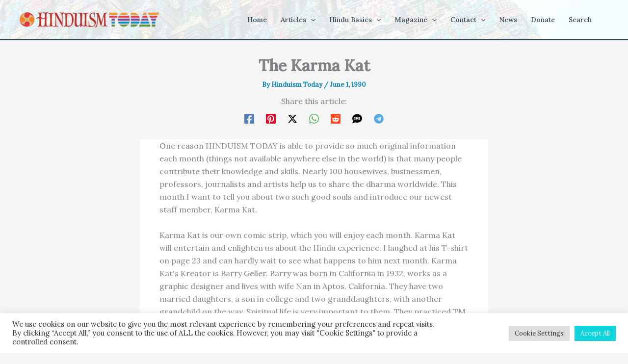

--- FILE ---
content_type: text/html; charset=utf-8
request_url: https://www.google.com/recaptcha/api2/anchor?ar=1&k=6LeswaIpAAAAABYEiA1tXhq49K9Liyqdf36_eu0u&co=aHR0cHM6Ly93d3cuaGluZHVpc210b2RheS5jb206NDQz&hl=en&v=PoyoqOPhxBO7pBk68S4YbpHZ&size=invisible&anchor-ms=20000&execute-ms=30000&cb=r9nr3bajpywt
body_size: 49058
content:
<!DOCTYPE HTML><html dir="ltr" lang="en"><head><meta http-equiv="Content-Type" content="text/html; charset=UTF-8">
<meta http-equiv="X-UA-Compatible" content="IE=edge">
<title>reCAPTCHA</title>
<style type="text/css">
/* cyrillic-ext */
@font-face {
  font-family: 'Roboto';
  font-style: normal;
  font-weight: 400;
  font-stretch: 100%;
  src: url(//fonts.gstatic.com/s/roboto/v48/KFO7CnqEu92Fr1ME7kSn66aGLdTylUAMa3GUBHMdazTgWw.woff2) format('woff2');
  unicode-range: U+0460-052F, U+1C80-1C8A, U+20B4, U+2DE0-2DFF, U+A640-A69F, U+FE2E-FE2F;
}
/* cyrillic */
@font-face {
  font-family: 'Roboto';
  font-style: normal;
  font-weight: 400;
  font-stretch: 100%;
  src: url(//fonts.gstatic.com/s/roboto/v48/KFO7CnqEu92Fr1ME7kSn66aGLdTylUAMa3iUBHMdazTgWw.woff2) format('woff2');
  unicode-range: U+0301, U+0400-045F, U+0490-0491, U+04B0-04B1, U+2116;
}
/* greek-ext */
@font-face {
  font-family: 'Roboto';
  font-style: normal;
  font-weight: 400;
  font-stretch: 100%;
  src: url(//fonts.gstatic.com/s/roboto/v48/KFO7CnqEu92Fr1ME7kSn66aGLdTylUAMa3CUBHMdazTgWw.woff2) format('woff2');
  unicode-range: U+1F00-1FFF;
}
/* greek */
@font-face {
  font-family: 'Roboto';
  font-style: normal;
  font-weight: 400;
  font-stretch: 100%;
  src: url(//fonts.gstatic.com/s/roboto/v48/KFO7CnqEu92Fr1ME7kSn66aGLdTylUAMa3-UBHMdazTgWw.woff2) format('woff2');
  unicode-range: U+0370-0377, U+037A-037F, U+0384-038A, U+038C, U+038E-03A1, U+03A3-03FF;
}
/* math */
@font-face {
  font-family: 'Roboto';
  font-style: normal;
  font-weight: 400;
  font-stretch: 100%;
  src: url(//fonts.gstatic.com/s/roboto/v48/KFO7CnqEu92Fr1ME7kSn66aGLdTylUAMawCUBHMdazTgWw.woff2) format('woff2');
  unicode-range: U+0302-0303, U+0305, U+0307-0308, U+0310, U+0312, U+0315, U+031A, U+0326-0327, U+032C, U+032F-0330, U+0332-0333, U+0338, U+033A, U+0346, U+034D, U+0391-03A1, U+03A3-03A9, U+03B1-03C9, U+03D1, U+03D5-03D6, U+03F0-03F1, U+03F4-03F5, U+2016-2017, U+2034-2038, U+203C, U+2040, U+2043, U+2047, U+2050, U+2057, U+205F, U+2070-2071, U+2074-208E, U+2090-209C, U+20D0-20DC, U+20E1, U+20E5-20EF, U+2100-2112, U+2114-2115, U+2117-2121, U+2123-214F, U+2190, U+2192, U+2194-21AE, U+21B0-21E5, U+21F1-21F2, U+21F4-2211, U+2213-2214, U+2216-22FF, U+2308-230B, U+2310, U+2319, U+231C-2321, U+2336-237A, U+237C, U+2395, U+239B-23B7, U+23D0, U+23DC-23E1, U+2474-2475, U+25AF, U+25B3, U+25B7, U+25BD, U+25C1, U+25CA, U+25CC, U+25FB, U+266D-266F, U+27C0-27FF, U+2900-2AFF, U+2B0E-2B11, U+2B30-2B4C, U+2BFE, U+3030, U+FF5B, U+FF5D, U+1D400-1D7FF, U+1EE00-1EEFF;
}
/* symbols */
@font-face {
  font-family: 'Roboto';
  font-style: normal;
  font-weight: 400;
  font-stretch: 100%;
  src: url(//fonts.gstatic.com/s/roboto/v48/KFO7CnqEu92Fr1ME7kSn66aGLdTylUAMaxKUBHMdazTgWw.woff2) format('woff2');
  unicode-range: U+0001-000C, U+000E-001F, U+007F-009F, U+20DD-20E0, U+20E2-20E4, U+2150-218F, U+2190, U+2192, U+2194-2199, U+21AF, U+21E6-21F0, U+21F3, U+2218-2219, U+2299, U+22C4-22C6, U+2300-243F, U+2440-244A, U+2460-24FF, U+25A0-27BF, U+2800-28FF, U+2921-2922, U+2981, U+29BF, U+29EB, U+2B00-2BFF, U+4DC0-4DFF, U+FFF9-FFFB, U+10140-1018E, U+10190-1019C, U+101A0, U+101D0-101FD, U+102E0-102FB, U+10E60-10E7E, U+1D2C0-1D2D3, U+1D2E0-1D37F, U+1F000-1F0FF, U+1F100-1F1AD, U+1F1E6-1F1FF, U+1F30D-1F30F, U+1F315, U+1F31C, U+1F31E, U+1F320-1F32C, U+1F336, U+1F378, U+1F37D, U+1F382, U+1F393-1F39F, U+1F3A7-1F3A8, U+1F3AC-1F3AF, U+1F3C2, U+1F3C4-1F3C6, U+1F3CA-1F3CE, U+1F3D4-1F3E0, U+1F3ED, U+1F3F1-1F3F3, U+1F3F5-1F3F7, U+1F408, U+1F415, U+1F41F, U+1F426, U+1F43F, U+1F441-1F442, U+1F444, U+1F446-1F449, U+1F44C-1F44E, U+1F453, U+1F46A, U+1F47D, U+1F4A3, U+1F4B0, U+1F4B3, U+1F4B9, U+1F4BB, U+1F4BF, U+1F4C8-1F4CB, U+1F4D6, U+1F4DA, U+1F4DF, U+1F4E3-1F4E6, U+1F4EA-1F4ED, U+1F4F7, U+1F4F9-1F4FB, U+1F4FD-1F4FE, U+1F503, U+1F507-1F50B, U+1F50D, U+1F512-1F513, U+1F53E-1F54A, U+1F54F-1F5FA, U+1F610, U+1F650-1F67F, U+1F687, U+1F68D, U+1F691, U+1F694, U+1F698, U+1F6AD, U+1F6B2, U+1F6B9-1F6BA, U+1F6BC, U+1F6C6-1F6CF, U+1F6D3-1F6D7, U+1F6E0-1F6EA, U+1F6F0-1F6F3, U+1F6F7-1F6FC, U+1F700-1F7FF, U+1F800-1F80B, U+1F810-1F847, U+1F850-1F859, U+1F860-1F887, U+1F890-1F8AD, U+1F8B0-1F8BB, U+1F8C0-1F8C1, U+1F900-1F90B, U+1F93B, U+1F946, U+1F984, U+1F996, U+1F9E9, U+1FA00-1FA6F, U+1FA70-1FA7C, U+1FA80-1FA89, U+1FA8F-1FAC6, U+1FACE-1FADC, U+1FADF-1FAE9, U+1FAF0-1FAF8, U+1FB00-1FBFF;
}
/* vietnamese */
@font-face {
  font-family: 'Roboto';
  font-style: normal;
  font-weight: 400;
  font-stretch: 100%;
  src: url(//fonts.gstatic.com/s/roboto/v48/KFO7CnqEu92Fr1ME7kSn66aGLdTylUAMa3OUBHMdazTgWw.woff2) format('woff2');
  unicode-range: U+0102-0103, U+0110-0111, U+0128-0129, U+0168-0169, U+01A0-01A1, U+01AF-01B0, U+0300-0301, U+0303-0304, U+0308-0309, U+0323, U+0329, U+1EA0-1EF9, U+20AB;
}
/* latin-ext */
@font-face {
  font-family: 'Roboto';
  font-style: normal;
  font-weight: 400;
  font-stretch: 100%;
  src: url(//fonts.gstatic.com/s/roboto/v48/KFO7CnqEu92Fr1ME7kSn66aGLdTylUAMa3KUBHMdazTgWw.woff2) format('woff2');
  unicode-range: U+0100-02BA, U+02BD-02C5, U+02C7-02CC, U+02CE-02D7, U+02DD-02FF, U+0304, U+0308, U+0329, U+1D00-1DBF, U+1E00-1E9F, U+1EF2-1EFF, U+2020, U+20A0-20AB, U+20AD-20C0, U+2113, U+2C60-2C7F, U+A720-A7FF;
}
/* latin */
@font-face {
  font-family: 'Roboto';
  font-style: normal;
  font-weight: 400;
  font-stretch: 100%;
  src: url(//fonts.gstatic.com/s/roboto/v48/KFO7CnqEu92Fr1ME7kSn66aGLdTylUAMa3yUBHMdazQ.woff2) format('woff2');
  unicode-range: U+0000-00FF, U+0131, U+0152-0153, U+02BB-02BC, U+02C6, U+02DA, U+02DC, U+0304, U+0308, U+0329, U+2000-206F, U+20AC, U+2122, U+2191, U+2193, U+2212, U+2215, U+FEFF, U+FFFD;
}
/* cyrillic-ext */
@font-face {
  font-family: 'Roboto';
  font-style: normal;
  font-weight: 500;
  font-stretch: 100%;
  src: url(//fonts.gstatic.com/s/roboto/v48/KFO7CnqEu92Fr1ME7kSn66aGLdTylUAMa3GUBHMdazTgWw.woff2) format('woff2');
  unicode-range: U+0460-052F, U+1C80-1C8A, U+20B4, U+2DE0-2DFF, U+A640-A69F, U+FE2E-FE2F;
}
/* cyrillic */
@font-face {
  font-family: 'Roboto';
  font-style: normal;
  font-weight: 500;
  font-stretch: 100%;
  src: url(//fonts.gstatic.com/s/roboto/v48/KFO7CnqEu92Fr1ME7kSn66aGLdTylUAMa3iUBHMdazTgWw.woff2) format('woff2');
  unicode-range: U+0301, U+0400-045F, U+0490-0491, U+04B0-04B1, U+2116;
}
/* greek-ext */
@font-face {
  font-family: 'Roboto';
  font-style: normal;
  font-weight: 500;
  font-stretch: 100%;
  src: url(//fonts.gstatic.com/s/roboto/v48/KFO7CnqEu92Fr1ME7kSn66aGLdTylUAMa3CUBHMdazTgWw.woff2) format('woff2');
  unicode-range: U+1F00-1FFF;
}
/* greek */
@font-face {
  font-family: 'Roboto';
  font-style: normal;
  font-weight: 500;
  font-stretch: 100%;
  src: url(//fonts.gstatic.com/s/roboto/v48/KFO7CnqEu92Fr1ME7kSn66aGLdTylUAMa3-UBHMdazTgWw.woff2) format('woff2');
  unicode-range: U+0370-0377, U+037A-037F, U+0384-038A, U+038C, U+038E-03A1, U+03A3-03FF;
}
/* math */
@font-face {
  font-family: 'Roboto';
  font-style: normal;
  font-weight: 500;
  font-stretch: 100%;
  src: url(//fonts.gstatic.com/s/roboto/v48/KFO7CnqEu92Fr1ME7kSn66aGLdTylUAMawCUBHMdazTgWw.woff2) format('woff2');
  unicode-range: U+0302-0303, U+0305, U+0307-0308, U+0310, U+0312, U+0315, U+031A, U+0326-0327, U+032C, U+032F-0330, U+0332-0333, U+0338, U+033A, U+0346, U+034D, U+0391-03A1, U+03A3-03A9, U+03B1-03C9, U+03D1, U+03D5-03D6, U+03F0-03F1, U+03F4-03F5, U+2016-2017, U+2034-2038, U+203C, U+2040, U+2043, U+2047, U+2050, U+2057, U+205F, U+2070-2071, U+2074-208E, U+2090-209C, U+20D0-20DC, U+20E1, U+20E5-20EF, U+2100-2112, U+2114-2115, U+2117-2121, U+2123-214F, U+2190, U+2192, U+2194-21AE, U+21B0-21E5, U+21F1-21F2, U+21F4-2211, U+2213-2214, U+2216-22FF, U+2308-230B, U+2310, U+2319, U+231C-2321, U+2336-237A, U+237C, U+2395, U+239B-23B7, U+23D0, U+23DC-23E1, U+2474-2475, U+25AF, U+25B3, U+25B7, U+25BD, U+25C1, U+25CA, U+25CC, U+25FB, U+266D-266F, U+27C0-27FF, U+2900-2AFF, U+2B0E-2B11, U+2B30-2B4C, U+2BFE, U+3030, U+FF5B, U+FF5D, U+1D400-1D7FF, U+1EE00-1EEFF;
}
/* symbols */
@font-face {
  font-family: 'Roboto';
  font-style: normal;
  font-weight: 500;
  font-stretch: 100%;
  src: url(//fonts.gstatic.com/s/roboto/v48/KFO7CnqEu92Fr1ME7kSn66aGLdTylUAMaxKUBHMdazTgWw.woff2) format('woff2');
  unicode-range: U+0001-000C, U+000E-001F, U+007F-009F, U+20DD-20E0, U+20E2-20E4, U+2150-218F, U+2190, U+2192, U+2194-2199, U+21AF, U+21E6-21F0, U+21F3, U+2218-2219, U+2299, U+22C4-22C6, U+2300-243F, U+2440-244A, U+2460-24FF, U+25A0-27BF, U+2800-28FF, U+2921-2922, U+2981, U+29BF, U+29EB, U+2B00-2BFF, U+4DC0-4DFF, U+FFF9-FFFB, U+10140-1018E, U+10190-1019C, U+101A0, U+101D0-101FD, U+102E0-102FB, U+10E60-10E7E, U+1D2C0-1D2D3, U+1D2E0-1D37F, U+1F000-1F0FF, U+1F100-1F1AD, U+1F1E6-1F1FF, U+1F30D-1F30F, U+1F315, U+1F31C, U+1F31E, U+1F320-1F32C, U+1F336, U+1F378, U+1F37D, U+1F382, U+1F393-1F39F, U+1F3A7-1F3A8, U+1F3AC-1F3AF, U+1F3C2, U+1F3C4-1F3C6, U+1F3CA-1F3CE, U+1F3D4-1F3E0, U+1F3ED, U+1F3F1-1F3F3, U+1F3F5-1F3F7, U+1F408, U+1F415, U+1F41F, U+1F426, U+1F43F, U+1F441-1F442, U+1F444, U+1F446-1F449, U+1F44C-1F44E, U+1F453, U+1F46A, U+1F47D, U+1F4A3, U+1F4B0, U+1F4B3, U+1F4B9, U+1F4BB, U+1F4BF, U+1F4C8-1F4CB, U+1F4D6, U+1F4DA, U+1F4DF, U+1F4E3-1F4E6, U+1F4EA-1F4ED, U+1F4F7, U+1F4F9-1F4FB, U+1F4FD-1F4FE, U+1F503, U+1F507-1F50B, U+1F50D, U+1F512-1F513, U+1F53E-1F54A, U+1F54F-1F5FA, U+1F610, U+1F650-1F67F, U+1F687, U+1F68D, U+1F691, U+1F694, U+1F698, U+1F6AD, U+1F6B2, U+1F6B9-1F6BA, U+1F6BC, U+1F6C6-1F6CF, U+1F6D3-1F6D7, U+1F6E0-1F6EA, U+1F6F0-1F6F3, U+1F6F7-1F6FC, U+1F700-1F7FF, U+1F800-1F80B, U+1F810-1F847, U+1F850-1F859, U+1F860-1F887, U+1F890-1F8AD, U+1F8B0-1F8BB, U+1F8C0-1F8C1, U+1F900-1F90B, U+1F93B, U+1F946, U+1F984, U+1F996, U+1F9E9, U+1FA00-1FA6F, U+1FA70-1FA7C, U+1FA80-1FA89, U+1FA8F-1FAC6, U+1FACE-1FADC, U+1FADF-1FAE9, U+1FAF0-1FAF8, U+1FB00-1FBFF;
}
/* vietnamese */
@font-face {
  font-family: 'Roboto';
  font-style: normal;
  font-weight: 500;
  font-stretch: 100%;
  src: url(//fonts.gstatic.com/s/roboto/v48/KFO7CnqEu92Fr1ME7kSn66aGLdTylUAMa3OUBHMdazTgWw.woff2) format('woff2');
  unicode-range: U+0102-0103, U+0110-0111, U+0128-0129, U+0168-0169, U+01A0-01A1, U+01AF-01B0, U+0300-0301, U+0303-0304, U+0308-0309, U+0323, U+0329, U+1EA0-1EF9, U+20AB;
}
/* latin-ext */
@font-face {
  font-family: 'Roboto';
  font-style: normal;
  font-weight: 500;
  font-stretch: 100%;
  src: url(//fonts.gstatic.com/s/roboto/v48/KFO7CnqEu92Fr1ME7kSn66aGLdTylUAMa3KUBHMdazTgWw.woff2) format('woff2');
  unicode-range: U+0100-02BA, U+02BD-02C5, U+02C7-02CC, U+02CE-02D7, U+02DD-02FF, U+0304, U+0308, U+0329, U+1D00-1DBF, U+1E00-1E9F, U+1EF2-1EFF, U+2020, U+20A0-20AB, U+20AD-20C0, U+2113, U+2C60-2C7F, U+A720-A7FF;
}
/* latin */
@font-face {
  font-family: 'Roboto';
  font-style: normal;
  font-weight: 500;
  font-stretch: 100%;
  src: url(//fonts.gstatic.com/s/roboto/v48/KFO7CnqEu92Fr1ME7kSn66aGLdTylUAMa3yUBHMdazQ.woff2) format('woff2');
  unicode-range: U+0000-00FF, U+0131, U+0152-0153, U+02BB-02BC, U+02C6, U+02DA, U+02DC, U+0304, U+0308, U+0329, U+2000-206F, U+20AC, U+2122, U+2191, U+2193, U+2212, U+2215, U+FEFF, U+FFFD;
}
/* cyrillic-ext */
@font-face {
  font-family: 'Roboto';
  font-style: normal;
  font-weight: 900;
  font-stretch: 100%;
  src: url(//fonts.gstatic.com/s/roboto/v48/KFO7CnqEu92Fr1ME7kSn66aGLdTylUAMa3GUBHMdazTgWw.woff2) format('woff2');
  unicode-range: U+0460-052F, U+1C80-1C8A, U+20B4, U+2DE0-2DFF, U+A640-A69F, U+FE2E-FE2F;
}
/* cyrillic */
@font-face {
  font-family: 'Roboto';
  font-style: normal;
  font-weight: 900;
  font-stretch: 100%;
  src: url(//fonts.gstatic.com/s/roboto/v48/KFO7CnqEu92Fr1ME7kSn66aGLdTylUAMa3iUBHMdazTgWw.woff2) format('woff2');
  unicode-range: U+0301, U+0400-045F, U+0490-0491, U+04B0-04B1, U+2116;
}
/* greek-ext */
@font-face {
  font-family: 'Roboto';
  font-style: normal;
  font-weight: 900;
  font-stretch: 100%;
  src: url(//fonts.gstatic.com/s/roboto/v48/KFO7CnqEu92Fr1ME7kSn66aGLdTylUAMa3CUBHMdazTgWw.woff2) format('woff2');
  unicode-range: U+1F00-1FFF;
}
/* greek */
@font-face {
  font-family: 'Roboto';
  font-style: normal;
  font-weight: 900;
  font-stretch: 100%;
  src: url(//fonts.gstatic.com/s/roboto/v48/KFO7CnqEu92Fr1ME7kSn66aGLdTylUAMa3-UBHMdazTgWw.woff2) format('woff2');
  unicode-range: U+0370-0377, U+037A-037F, U+0384-038A, U+038C, U+038E-03A1, U+03A3-03FF;
}
/* math */
@font-face {
  font-family: 'Roboto';
  font-style: normal;
  font-weight: 900;
  font-stretch: 100%;
  src: url(//fonts.gstatic.com/s/roboto/v48/KFO7CnqEu92Fr1ME7kSn66aGLdTylUAMawCUBHMdazTgWw.woff2) format('woff2');
  unicode-range: U+0302-0303, U+0305, U+0307-0308, U+0310, U+0312, U+0315, U+031A, U+0326-0327, U+032C, U+032F-0330, U+0332-0333, U+0338, U+033A, U+0346, U+034D, U+0391-03A1, U+03A3-03A9, U+03B1-03C9, U+03D1, U+03D5-03D6, U+03F0-03F1, U+03F4-03F5, U+2016-2017, U+2034-2038, U+203C, U+2040, U+2043, U+2047, U+2050, U+2057, U+205F, U+2070-2071, U+2074-208E, U+2090-209C, U+20D0-20DC, U+20E1, U+20E5-20EF, U+2100-2112, U+2114-2115, U+2117-2121, U+2123-214F, U+2190, U+2192, U+2194-21AE, U+21B0-21E5, U+21F1-21F2, U+21F4-2211, U+2213-2214, U+2216-22FF, U+2308-230B, U+2310, U+2319, U+231C-2321, U+2336-237A, U+237C, U+2395, U+239B-23B7, U+23D0, U+23DC-23E1, U+2474-2475, U+25AF, U+25B3, U+25B7, U+25BD, U+25C1, U+25CA, U+25CC, U+25FB, U+266D-266F, U+27C0-27FF, U+2900-2AFF, U+2B0E-2B11, U+2B30-2B4C, U+2BFE, U+3030, U+FF5B, U+FF5D, U+1D400-1D7FF, U+1EE00-1EEFF;
}
/* symbols */
@font-face {
  font-family: 'Roboto';
  font-style: normal;
  font-weight: 900;
  font-stretch: 100%;
  src: url(//fonts.gstatic.com/s/roboto/v48/KFO7CnqEu92Fr1ME7kSn66aGLdTylUAMaxKUBHMdazTgWw.woff2) format('woff2');
  unicode-range: U+0001-000C, U+000E-001F, U+007F-009F, U+20DD-20E0, U+20E2-20E4, U+2150-218F, U+2190, U+2192, U+2194-2199, U+21AF, U+21E6-21F0, U+21F3, U+2218-2219, U+2299, U+22C4-22C6, U+2300-243F, U+2440-244A, U+2460-24FF, U+25A0-27BF, U+2800-28FF, U+2921-2922, U+2981, U+29BF, U+29EB, U+2B00-2BFF, U+4DC0-4DFF, U+FFF9-FFFB, U+10140-1018E, U+10190-1019C, U+101A0, U+101D0-101FD, U+102E0-102FB, U+10E60-10E7E, U+1D2C0-1D2D3, U+1D2E0-1D37F, U+1F000-1F0FF, U+1F100-1F1AD, U+1F1E6-1F1FF, U+1F30D-1F30F, U+1F315, U+1F31C, U+1F31E, U+1F320-1F32C, U+1F336, U+1F378, U+1F37D, U+1F382, U+1F393-1F39F, U+1F3A7-1F3A8, U+1F3AC-1F3AF, U+1F3C2, U+1F3C4-1F3C6, U+1F3CA-1F3CE, U+1F3D4-1F3E0, U+1F3ED, U+1F3F1-1F3F3, U+1F3F5-1F3F7, U+1F408, U+1F415, U+1F41F, U+1F426, U+1F43F, U+1F441-1F442, U+1F444, U+1F446-1F449, U+1F44C-1F44E, U+1F453, U+1F46A, U+1F47D, U+1F4A3, U+1F4B0, U+1F4B3, U+1F4B9, U+1F4BB, U+1F4BF, U+1F4C8-1F4CB, U+1F4D6, U+1F4DA, U+1F4DF, U+1F4E3-1F4E6, U+1F4EA-1F4ED, U+1F4F7, U+1F4F9-1F4FB, U+1F4FD-1F4FE, U+1F503, U+1F507-1F50B, U+1F50D, U+1F512-1F513, U+1F53E-1F54A, U+1F54F-1F5FA, U+1F610, U+1F650-1F67F, U+1F687, U+1F68D, U+1F691, U+1F694, U+1F698, U+1F6AD, U+1F6B2, U+1F6B9-1F6BA, U+1F6BC, U+1F6C6-1F6CF, U+1F6D3-1F6D7, U+1F6E0-1F6EA, U+1F6F0-1F6F3, U+1F6F7-1F6FC, U+1F700-1F7FF, U+1F800-1F80B, U+1F810-1F847, U+1F850-1F859, U+1F860-1F887, U+1F890-1F8AD, U+1F8B0-1F8BB, U+1F8C0-1F8C1, U+1F900-1F90B, U+1F93B, U+1F946, U+1F984, U+1F996, U+1F9E9, U+1FA00-1FA6F, U+1FA70-1FA7C, U+1FA80-1FA89, U+1FA8F-1FAC6, U+1FACE-1FADC, U+1FADF-1FAE9, U+1FAF0-1FAF8, U+1FB00-1FBFF;
}
/* vietnamese */
@font-face {
  font-family: 'Roboto';
  font-style: normal;
  font-weight: 900;
  font-stretch: 100%;
  src: url(//fonts.gstatic.com/s/roboto/v48/KFO7CnqEu92Fr1ME7kSn66aGLdTylUAMa3OUBHMdazTgWw.woff2) format('woff2');
  unicode-range: U+0102-0103, U+0110-0111, U+0128-0129, U+0168-0169, U+01A0-01A1, U+01AF-01B0, U+0300-0301, U+0303-0304, U+0308-0309, U+0323, U+0329, U+1EA0-1EF9, U+20AB;
}
/* latin-ext */
@font-face {
  font-family: 'Roboto';
  font-style: normal;
  font-weight: 900;
  font-stretch: 100%;
  src: url(//fonts.gstatic.com/s/roboto/v48/KFO7CnqEu92Fr1ME7kSn66aGLdTylUAMa3KUBHMdazTgWw.woff2) format('woff2');
  unicode-range: U+0100-02BA, U+02BD-02C5, U+02C7-02CC, U+02CE-02D7, U+02DD-02FF, U+0304, U+0308, U+0329, U+1D00-1DBF, U+1E00-1E9F, U+1EF2-1EFF, U+2020, U+20A0-20AB, U+20AD-20C0, U+2113, U+2C60-2C7F, U+A720-A7FF;
}
/* latin */
@font-face {
  font-family: 'Roboto';
  font-style: normal;
  font-weight: 900;
  font-stretch: 100%;
  src: url(//fonts.gstatic.com/s/roboto/v48/KFO7CnqEu92Fr1ME7kSn66aGLdTylUAMa3yUBHMdazQ.woff2) format('woff2');
  unicode-range: U+0000-00FF, U+0131, U+0152-0153, U+02BB-02BC, U+02C6, U+02DA, U+02DC, U+0304, U+0308, U+0329, U+2000-206F, U+20AC, U+2122, U+2191, U+2193, U+2212, U+2215, U+FEFF, U+FFFD;
}

</style>
<link rel="stylesheet" type="text/css" href="https://www.gstatic.com/recaptcha/releases/PoyoqOPhxBO7pBk68S4YbpHZ/styles__ltr.css">
<script nonce="FkI0p2G3fYIWK1CmFTvaug" type="text/javascript">window['__recaptcha_api'] = 'https://www.google.com/recaptcha/api2/';</script>
<script type="text/javascript" src="https://www.gstatic.com/recaptcha/releases/PoyoqOPhxBO7pBk68S4YbpHZ/recaptcha__en.js" nonce="FkI0p2G3fYIWK1CmFTvaug">
      
    </script></head>
<body><div id="rc-anchor-alert" class="rc-anchor-alert"></div>
<input type="hidden" id="recaptcha-token" value="[base64]">
<script type="text/javascript" nonce="FkI0p2G3fYIWK1CmFTvaug">
      recaptcha.anchor.Main.init("[\x22ainput\x22,[\x22bgdata\x22,\x22\x22,\[base64]/[base64]/[base64]/bmV3IHJbeF0oY1swXSk6RT09Mj9uZXcgclt4XShjWzBdLGNbMV0pOkU9PTM/bmV3IHJbeF0oY1swXSxjWzFdLGNbMl0pOkU9PTQ/[base64]/[base64]/[base64]/[base64]/[base64]/[base64]/[base64]/[base64]\x22,\[base64]\\u003d\x22,\x22wrXCt8KLfsOzccOUw5zCqcK1HsOFD8KIw7YewpQEwp7CiMKZw6Qhwp5sw7TDhcKTF8KBWcKRfTbDlMKdw5EvFFXCocOOAH3DmhLDtWLChXIRfzzCqRTDjUp5OkZTScOcZMOiw6ZoN1DCtRtMKcKWbjZ4wqUHw6bDicKcMsKwwo/CrMKfw7NDw7ZaNcK+OX/DvcO/ZcOnw5TDjRfClcO1woUGGsO/GzTCksOhBGZgHcOUw47CmQzDp8OgBE4cwqPDumbCicOGwrzDq8ORRRbDh8KXwoTCvHvCgFwcw6rDvcK5wroyw60UwqzCrsKSwqjDrVfDkMK5wpnDn057wqhpw4c7w5nDusK/QMKBw58PGMOMX8KJeA/CjMKawpATw7fCsBfCmDo3cgzCnigxwoLDgB4BdyfCuhTCp8ODe8KBwo8aQTbDh8KnDWg5w6DCncOew4TCtMKaVMOwwpF6HFvCucOfRGMyw4XCvl7ChcKCw5jDvWzDs3/Cg8KhcGdyO8Kqw7weBm7Ds8K6wr4pGmDCvsKXeMKQDjAyDsK/ViwnGsKuUcKYN10Mc8Kew6/[base64]/CgsOcNMOew7Njw5ENw4YSbExBTBvDsA58YsKkwo14djzDtsO9Yk91w5lhQcOvOMO0ZxAOw7MxD8OMw5bClsKjdw/Cg8OlGmwzw4UqQy17XMK+wqLChlpjPMOYw4zCrMKVwobDuBXChcODw7XDlMOdQcOswoXDvsOgJMKewrvDoMOXw4ASfsO/wqwZw4nCtCxIwr0Sw5scwr8VWAXCigdLw78cfsOfZsO7R8KVw6ZBOcKcUMKjw4TCk8OJYcKpw7XCuS0NbinCk2fDmxbCgcKbwoFawoUCwoEvNcKNwrJCw6F3DULCsMOEwqPCq8OFwqPDi8OLwo3Dh3TCj8KUw5tMw6ISw5rDiELCpyfCkCg/UcOmw4Rjw77DihjDmHzCgTMnEVzDnknDrWQHw58URU7CkcOfw6/DvMOYwoFzDMOsAcO0L8OmXcKjwoUcw6QtAcOsw64bwo/Dl2wMLsOyXMO4F8KbNgPCoMK6DQHCu8KPwrrCsVTCr1kwU8OUwpTChSwhSBx/woTCn8OMwo4Bw7ECwr3CkhQow5/[base64]/Cky7DmW94w5pKE0ZREwnDncOZGMOWw74kJzxaXwXDk8KYS2pmQ0l1bcOIWcKgFQBRdS7DtcOgfcKtDnFNeFVYexQ2wpjDuRRPK8KfwqDCkxnCgll4wp8swqM4N2Unwr/CoXLCnXTDrsO9w618w6E+R8Ozw4sGwoTCucKIFHfDl8KgU8O4MMOiw5jDk8Ofw7vCtyfDgxgjNDPCkQprA0LCl8Oew486wpPDt8KSw47Dtz4MwoAmKHLDihkYwrTDphPDoEZYwpTDjm3DiAPCncKuwr0zNcOqA8Ktw4rDlMK5W10pw4/DmsOjLjA4VMOddx3DtzdVw4fDkXpqV8Odwox5Og/[base64]/DoTjDvsOQw7pwwoZuw7nCs8K0wpnCoMKafX/DlcKJw5BXJxE3woAgC8O4NsKpOcKIwpBJwpzDmcOAwqJqVMKlw7rDgSAjwrDCk8ORWsKtwrk0d8OOZsKTA8OWfMOQw4XDrU/DqcKiasOHYQbCkDvDmQsJwqUhwp3DuGLDty3Ct8KzV8KuSivDiMKkBcKEXMKPLSjCocKswprCp18ICMO7IcO/[base64]/EcOvwoPDrcK5MsO1w5HDusK1w7QUcQkaQkgUaSMqw7/DucOGwq7Co1A3BxcFwp3DhXh2Q8K9Z35nG8OyfEIZbgLCv8K8woQvO17DuEjDsFnCgMO8cMOBw4E5V8Orw6bDnGHCoCbClwjDicKpJkQVwrZhwq3CmVTDuSotw6NjEiwbfcKcBsO6w7bCksOBRXfDu8KaWcOlwromRcKtw7oCw4TDvzIrfsKNfSRrT8Ofwq1rw7/CkQ/CqX4VdXTDqcK1wrUUwqPCr37Cs8KGwpF+w4pUKgTCvAJFwq3ClsKrO8KAw4Zpw7F/dMOdeVgXw6bCtijDhsOzw6EAVUQGWEvClmnCnBQ9wovDowzCjcOnYVfCq8KBeVzCo8K4DUR1w6vDkMOFwo3DisOeGH8uZsKgw4x/GllYwrkLGcK5XsKWw5lZJMKGPxkKesO3FsKFw7PChsOxw7spZsKWLj/[base64]/DgsKXw7fCvX5ZwogpZ8Odw7Mywph5IsKxfcOSwpR5GEE8FMOOw59Pb8Kdw4HCp8OeUsK+FcOWwpvCj24wYiggwpgtSmvChD3DmlsJwovDo0IPJsOSw5/[base64]/Csn4Lwq5Aa2XCnhfCjDnDp8Ovw73DghwzCsO0wrPCkcOyMlANdn1vwpZhYMO+wofDn0JCwpBdZzoVw51ww6fCjSMkYzdaw7hjd8K2KsKDwpnDj8K1w6p+w4XCsg/DpcOCwrkxDcKaw7F8w4dOGFMKw6QudsOwKyTDq8K+NsKPXsOrfsOgFMKtQDbDucK/[base64]/Ctx7CgcKMVMOmAWHDhkzDlcK7cMKww7xJwr3ChsKmN0/CrcOWen9jwoksWnzDlWvDnRTDvFTCsi1Jw4gmw512w7V/w6Aaw5jDr8O4YMKwTcKtw53Ch8O+woEvZcONMz/[base64]/w4c1KsK+AAbDvMKlw4zDosKUwrjDuC5Uw7gOB8OGw5jDpxDDi8O5JcO1w5wcwp0hw4JbwpNeWQ/[base64]/CpcOSBk7CjsKuDW5Zw57DqTEFeRnCv8OTw6EYw64oDjpcdMOLwobDmWDDn8ObScKOXMOGAsO4eXjClMOgw67DsQkgw7bCvMKYwpnDozlWwrHCi8KpwoxAw4ptw6jDvEAcGEbClMKVf8OVw7B/w7rDjhbCqmw9w6N8w6LClSDChgRIDcOoMVvDp8KyWCfDlQhlIcKvw5fDqcK0RcKyMlI9w4JDcsO5w4vCl8Klw5DCu8KDZQQFwqrCigRKK8K2wpPCkFwySw3DisONw50Pw4XDgEo0GMKcwpTCnBPDuWNOwr7DncOBwprCkcObw6QxZcO/JVUyYMKYUF5SaRtHw73CthZ/wq0Uwo0NwpLCmCQWwpPDvW0ywrAsw51naX/Di8KRwp4zw5lyHjd4w4Jfw5LCk8K7MyRJE2zDi33CtMKBwqLCln0Mw5k6w6/[base64]/[base64]/[base64]/wrnDsRN4w4bDhsOWw4F5wo/Cq3bCq1XCtcK1bcOQNMKVw5IkwqRTwonCoMO/Q3QycXnCpcK6w4dWwojCjF8rw51jbcKDwrbCnMOVLcKnwpvCkMKSw5UiwospYWt/[base64]/FURvWMK5wrlRw5XDrsOzw4VaQiXCt0wZwqhww5UQw6ghw5pKwpTCjMOMwoY/YsKEF2TDpMKJwr1IwqXDi23DpMOMwr0hIUZpw4rCn8KXw7xOBhZqw6vCk1vCnsO9UsKqw6DCshl3wpp5w5g/w7XCr8Kaw5lac1zDqG/Dsg3CvcKpUsOYwqsWw6TDucO3HgXCiUnDn3LCtXrCs8O9UMODKMK8MXPDp8Knw5fCpcOfXsK2w5nDmcOlacK/N8KRCMOkw41/SMOgGsK5w6jCgcKEw6c2wrtlw7wrw7sCwq/Cl8OYwo3DlsKkBH1zMi12NRBNwr4IwqfDlsK2w7PComvCvcOvSh04wpMPAk8jwoFybEvDtBHCrCEawr5Rw5ktwqlUw6sXwqbDkSNeX8OYw7PDvQdGwrfCqW/DjsK7R8KWw63ClMKNwqXDmMOqw4XDmCzCik1ww5/[base64]/Di8KkfcOHwo3DqMKHw69Zw43CisKRwrwcwrTCrsKnw7xuwpjCgUoSwrbCtsKjw7Fnw7IUw60gB8K5fjbDvl/[base64]/w6LCiR8ow59pGB8Ywp5ew6PCnT9Mwq9aIsK/wqnDocONw6wbw4xVMMOpwoPDlcKOYsO3wq/DrV/Du1PCssO+wrPCmkp2PlMfw4XDr3jDjcKOKXzCpT5DwqXDph7Cv3JKw5pxwrbDpMOSwqBewo3CqBzDnMO4woIbC00TwrYtbMK3w47Cn3nDonPCjTjCnsOmw7w/[base64]/[base64]/[base64]/DhcKjw43Di8OtKMKqwpYqccKGcsKcw5/CuEgaIhbChX/DggbDscKhw5LDnsOJwrxRw6k9czzDsi7DpQjCrlfDrsKcw5BrIcOuw5JdZ8KBasOMB8Oaw4bChcK/w4VKwp1sw5/DiRUKw409wrjDpjJyVsOKYMKbw5PCiMODHD4UwqvDij59eQ9vEDTDl8KfDsKifgxrXcO1esKMwqDDrMOXw4rCgcK6OVDClsOCDsOEw47DpcOLJ2nDtn4sw7LDlMKjGCzCk8OEwo/DnDfCt8K/[base64]/[base64]/D8KPw7/CtMOtwrh+WwZiaBrDoiPDpAPDicOaw5s7aMKPwpzCtVU4Oz/[base64]/wr9/wqtlGMK+dlPCtsO9ZcOAeMO0H0HCv8OvwrfDjcKbfmAdw4XDrjJwMS/[base64]/CtisRw6NfUWfDtDjDhx09w6kkIxvDriIOwpNkw7dIWMKjZ39Pw6QsZcOtHBkPw45Gw5PClHQ4w7Z4w5ZOw6nCnjtSP01af8KyYsK2GcKJeWUxVcOCwrzCl8OgwoU2L8KhY8KVw7jDgsK3IcO3w5HCjCM/[base64]/EMOJw7HDqT4jGgPDuCjCrsO4wo19w5DDnxXDusKUacKNwrHDgcOXw69Qwp4Dw77DgcOBwqVHwrppwojCpcODIsOFPcKsU3dJKMO9w4TCscO7HMKLw73CiXHDkMKRfSDDm8OLCjxcw6V8esO/csOfOcOPO8KVwqDDrz9CwrJsw58SwrI2w7TChsKOw4rCg2/DvkDDqmB9WMOdUsOwwolGw6HDrxbDnMOJUMKJw6QbaXMUw7I1w7YHaMKvw6cXZAFww5XCgVRWacObTA3CoT1uwpYcWDLDjcO/fsONw7fCs2MXwpPCicKvawDDrX1Uw5k6J8KdfcO0QRBnKMKUw5rDm8OwFQRpQ009wq/[base64]/[base64]/fGobwpjDtMK/w4Y1w50vw7vDhCnCuMKEw6hMw41vw4lmwoE0HMK9Dw7DlsOFwqnDnsOsfsKEwrrDh2EUbsOEeGvCpV1fRMKLBMOFw7lWdCxVw40VworCicOCblDDqsK6HMKtAcOgw7jDmS01d8KJwrcoPnbCtTXCjB/Ds8KXwqtvBiTClsKlwq/DvD4QZsKYw5XDrMKHfkHDoMOjwpJmNUF7w50Ww4/Dm8OyAsOOwpbCvcOzw5xcw5B7wqMEw5LDiMO0eMOKUQfCjsKOGBcTO3/Do3lTYHrDtsKETsKqwrsBwo8ow6J3w7zCuMKwwoxPw5nCncKOw4NOw5TDtsOhwqUiA8OpKcO/W8OaGih6JEfCkcOHJsOnw4/DuMKTwrbCpkMuw5DClz0wHmfCm0/[base64]/f0pCAsOoRMO8w6Mkwqpgw5HDpMKdFsOXwqdKKjAoa8KCwr9TOA1oNTFkwovDrcKMTMOtBcOYTSvCkT/Ck8O4L8KyKF1Tw73Dm8OwZcOaw4c1GcKYfjLCqsOPwoDDllnCjWtrw6HCgsO4w4kIWU1AMcKYDS3Csi7Dh345w4/CkMK2w7zCrVvDsghFe0RrAsOSwrMrRcKcwr59w4FCEsK8wpHDkcOCwoUew6fCpCliIC7CrcObw6JecsKhw6fDv8Kgw5HCmlAfwrdnYgEiQFIiw4Zyw5NDwolCAMKHOsOKw4bDoW1pKcOXw4XDv8OkAlwKw5vCh2/[base64]/Chy1QwpF+KEIMwr95emDDuSA7w5Y9cWJbwo3DhmkZwpEYGMKtekfDqGXCtMKOw6fCjcOeXcKLwrkGwqzCo8KXwr9bO8OSwrvDnsOKLcKwfwbCjsOJG17DikhnKcKCwpnCmsOneMKObsOAwoPCgE/Dqk7DqQbCoVrCncOAKhUNw45qw6jDrMKhPHLDlHvDlwMSw7/CusK8GcK1wroqw5ZTwo3Co8OSe8OyJnvCisKGw7bDtg/CgU7DhsKwwpdMAMObD30wS8OwG8K7D8KdH2MMO8K8wrUEEynCisKmScOow61cwpIkaHZOw5tCw4nDnsOhSsOWwpgow5rCoMKXwrHDlRsiYsO2w7TDtxXDv8Kaw7wrw58uw4vCrcOZw5rCqxpcwrVvwrdbw6nCojzDuyF3bFwGSsKNw7lUWMK7wqLCjz/Dp8OCw5pxTsOeDUvChcKgIjwSSFxwwr12w4ZYQ33CvsOgRGLCqcKZMmF7w4xDKMKTw7/CphnClHXCuivDqsOGwqLCjcO/CsK8U3/DrVhnw5xrSMOLw611w4ohEMKGITPDssKpTsKsw5HDg8O9dm8YVcK/wo/DpkdtwpPDjW/CucOpeMOyDAnDmDnCqzrDtMOhK3jCtBU7wpV7JEpJAMO/w6V+XsKVw7zCv3TCgHDDtMO0w6XDny1vw7/CvgRzP8OMw6/DjRnCtX56w47CnHcVwo3Cp8OYfcOgZMKHw7vCrWckVTbDoyUCwpQ3IjPDhBdNwp7CosK6P34zwqZtwoxUwp1Jw7oMJsO/YMOrwpBrwqspQW7DvH4jIMO7wrnCszBhwqEzwq/DisODAsKlGsOVDlgGwrYRwqLCpcOUVcK3J1d1AsKKPjHDvmnDiTDCtcK1csO/wplzA8OXw5HCpFkQwq3CiMOHaMKhwqPCvAjDjFZawqAjw4Rlwr5lwocjw7xyaMK7SMKFw5nDosOnIMKICD/[base64]/DssOWwrMsw4dFwrV/wrNma07CrsKCMMOFKMKnIcKUT8KPwoUMw7QMbxELYFwWw6XCkBzDokMAw7rCj8KmMSUlBlXDn8KzJFJhG8KscyDCh8K8RAwrwrBBwovCs8O8CFXDnDrDo8KmworCu8O+ZjnCvgjDpCXCqcKkKVDCjkYMfy/DqxBJw6jDjsOTcSvDkxR/w5XCosKGw43CqcOmOmR9JSw8L8Ocwo5hJsKpB0pyw5Qdw6jCswTDpsKNw78+b0Fpw512w4YawrLDkSjCvsKnw64QwqY/w7jDmG1fGkvDmCjCsjB6ISsdUsKuwoNUQMOLw6XCnMKzDsObw7/[base64]/DpBLDjzzCjxPDuR3DoWfCvTjDu8OiDcKXMxLDscKAbRQJEjhGZ2zCi1hsaw0JNMKZw7nDnsOcOMKQY8OTA8K/RjcvUWhmwo7Ct8ORPU5Gw5fDu1fCjsO4w5nDqm7Cvl8Hw7RCwq9hB8KMwpzDlVgqwpPDkEjCt8KsCMOWw5YPGMOqVAVFLMKow79EwpPDqhDDvsOpw77Dl8K/woRZw4HCkHrDm8KWF8Kbw6TCo8OXwpDCrELCrnc4dAvClSM3w7Q0w7/[base64]/Dp3XCmlMHIcOcwrLCnhzDmifCgFPDt2nDqmHDsTxRGAPCrcKML8OXwoHCtsOOSQAdwojDssOnwqQuSDQWNcOMwrNpNMK7w5c1w7DCsMKFIWFBwpnCtzwNw4TCgQJtwp1Xwot4N3LCtsKRw47ClcKMd3DCinPCh8K/[base64]/CpyfCoMOtP8KdasKiIMOPfykQMcKIwq7CrWgpwpkNC2bDsDLDlw3Cu8OoITIAw4/[base64]/DjGjDjhwhP8OkWsORTQ1jwowYSMOCC8OBVQtoLl7DnAHDlGzCoQnDocOAccOUw5fDigt9wpcjGMOVFC/CssKTwoZkfwh0w7A6wptEUMOTw5YQCkvCijwGwqkywrEycDwHw53CkMKRal/[base64]/CicOLXEDDgMKNw4vDuh84wq43w6HDscKcMsKgSsO0DwhCwoVBVcOrPmICwpbDiRvCrARGwrV7EDHDlcKBG2BDGlnDt8ONwpkDH8K4w4jCnMOzwpjCkDgFQj7CocKYwp7CgnsPw53CvcOyw4EFw7jDucKBwrLDsMK0cTttwqXDh0DCpVsawoLDmsOFwrI/[base64]/DqUzCojrChRjChsK9Lx4jwqlqQXslwr3CrTBbRQ7Cu8KfSsKQBk/DoMO6dMOzSMOme1rDpWfCrcO9f3UZYMOJXsKpwrfDqGnDnGscwpbDr8OZeMOaw5TCj1/[base64]/CnXjDucOtw5JAwqFww7vDu8OXw4AlUF/Cn8KDwowNwqJFwpzCqsKgw6TDjEpjVSYtw7RTTi0mYHHCuMKrw6pQFjVAe1gpwqzCkU/[base64]/Ci8KnaVA/GirDvMKuFcOkwpHDu8KqREjCtiPDk29Aw4nCrMOYw7IIwo3Ck1HDk1rDpBJKSXFBBsK6S8KCbcOxw7RDwrYhNVfDuWk7wrBCJx/DiMObwrZ+ccKBwo8RRX9ow4YIw548YcKxQQbCljI6csOYWVJIZ8O9woYCw7jCn8OvWTPDiArDqRPCosOXGAXCn8Kuw7rDvXHCm8K3wp/Dsg5vw6bCgsK8EUNgwrAYw7wCJB3DhQFdP8KLwqhAwoLDvAg1wrt1fcKLZMOwwqTCkcKzwpXClVAowo5/wqvDk8O0wrHDlUrDmcOmUsKJw7vCujBqGE14MgjCk8KDwqtAw6x/wqEZHMKDLMKowqvDu1TCo11Tw4tUFlLDuMKlwqhkXEJ2BcKtwp0KPcOzEFUnw5wcwo07IxrCgsODw6vCtMO/KyhDw7/[base64]/Dh8KUw4QDJATCncOTTUhrB8KmwrvCvsKFw6/DrMOiwqPDkcOxw7rCo1BBc8KZwqkpPwgOw6fCii7DrcOGw7HDnsO/VcKOwoTCksKzwo3CsT15wp0FWsO9wo1YwoZtw5bDqMO/PkfCrWfCnwx0wpQWDcOlwpfDp8KwUcOOw7/CtMK6w55hECHDjsKfwpjDrcOKcUPCvFxywq3Dqyw7w47Cm3/[base64]/CqB7DjQRtw5jCqsOdUxjClcOAMcKGwqpcR8Ojw6lSw4dpwqXCqsOhwps2YALDtsOQKlZGwpLCqDI3M8OdF1jDinEXSnTDlsK7e3LCr8OJw69Bwo/Cn8OfIcO7XX7CgsOkAy8uFg1CRsOGYiABw7gvWMO0w5zCkgtkKz3Cmz/CjCwYfcKKwq9/[base64]/DusOcwo/[base64]/CkhBqw5TCvBobTFtgUiDCl8KUwrZ7w7jDosKOw7R3w6/CsUwTw5pTacKZO8KtbcKawpDDj8KjMArDlhobwpIiwoE7wpgDwppaNcOCw6fChzQ0IMO+B33Du8OUJGTDv3NKZGjDng/DnWDDmsKGwpl+wox2K1nDjghLwrzCrsKawrxYbsKRPjXDqAvDkMKjwpw1WsO0w49KcMOvwq7Cm8KOw63DocKXwoRew6QKXcOdwrEXwrzCkhZJEcOJw4LCvgxfwpPCpcO1GC1Ew4B2wpDCkMKqwpk/[base64]/CmcOhKcKve8OBw5Zkw6Z3ccOqFsK4FcOBw6HDicK0w4bChcOMDSnCgsOIwrk/w4HDqXljwrxuwpPDkBkmwrHCoWo9wqzDrMKRESwrHMKjw4ZXKmvDgXzDsMKgwr0XwrnCuF/DrMKzw7gjIwkFwrMzw77DgcKVZ8KlwoDDssKawqxnw5zCv8KHwqw+GsO+wqEtw6DDlAUnLlpEw7/DjiUswq/CnsKoNsKXwpBEOsOlcsOlw4wQwr/DvsO5w7HDoDbDsCjDpQLDnQnCvsOlWU/DsMODw6hea0nDgAjCgmTCkxPDpis+wonCs8KXJUc6wq8iw5bDjsOMwrAmDcK4D8KYw7sewo1aBcK6w6vCgMO/woNbPMOEHEnDvhDCkMK9S3DDjwJBMsKIwoksw4XDmcKRADLDuwYPEsOTDcKpDAQlw6UtH8OKKsOLS8KIwoRwwqBSe8OUw4wifglww5ZMTcKvwoBPw6Vyw4PCkkdwBcONwoIAw78ew6LCrsOuwovCmcOxTcOIdzMHw4BpScO5wqTCiirCgMKwwp/CpMKZATrDn1rChsOyQMOZD2MeAW48w7zDocKKw5cpwo5Uw7Zlw7ZGP1kbNDQdwq7CqVAfPcOrwpjDu8KLUTrCtMOwT3t3wqltKMO/[base64]/[base64]/Cj8OSw4TCr8OLwqk1BMOwMH/CqzVqwqYLw5JJA8KlcCdhQRXCssKObCFUAWdIwqAFwoTCoTjChjBnwqwhbsOoSsO1woZETMOdT2AawovCk8Kyd8O9wpLDgVxCO8Kiw7TCisK0dC/DpcKweMObw6XDmMKUeMKHdsOMw5rDj2s4w4wawrzDnWFdS8KQSClZw4PCtyzCvsOCe8ONZsOyw7/CnsKRaMK6wqLDjsODwpZOXmsgwpzCmMKbw5NRRsOyccKiwpt3IMKqw7t+wr/[base64]/CpMK5w6ZSc8O/wpHCswwpw4fDicOCIirChB4DED7DjG/DtsOHw6w0LD7ClGXDtcOHwpI2woPDkFzDggQfw5HChgTCm8OqOWUhXEnCkSLCncOWwrTCr8KVR3HCqlHDosOcVsOsw6XCuxwIw6k8NsKuRVZ3ScOMw70MwonDkUtyZsOWADlww6/CocKnwpnDm8KGwp3Cr8KEw7I0HsKawoxzwoTChMKiNGcRw7DDqsKdwo3CpcKdX8KNw5NJIEtAw4NRwopKI0pUw7I/RcKvw7UMBjPDtgFaaWjCnMKjw4TDkcKxw7J/HWXDuCnCnCTDlMOxBAPCpyDCn8KKw5ZswqnDt8KXHMKDw7Y0NyQnwrrCisK4Jyh/JMKHZMORLxHCj8KBwpQ5N8OgLm0pw7TCscKvVMOzw5TDhB/[base64]/[base64]/Cq8Oww4rChV98wqYOfzDDkQ7CrmLDn8Ojej0fw5XDvsODw6PDiMK1wpTCkcOrLw7CjMKIw5vCsFoowqLDj1HDr8O3P8K7wqbCicKnQzLCrFvCp8K+U8OrwpjCpzljw5bCjsKlw7sxX8KhJ23CjMO+cW19w6/[base64]/DuMOSwoPCswQZUMOhw6LCpj9PEmHDpQjDqW4mwpU3ccK0w7/CvsK/JgkZw4rCkgbCjyR7wpQ6wobCtGYYbxkawqfCs8K3MMOfExTCinDDiMK7w4HDlGBNYcKGR0rDjwrCk8O7wopaZgjDrsKBVwtbXSDDuMKdwppDw6rClcOBw6LCncKsw77CinPCs38fOXpVw5TCrcObIRPDncO7wo14wpnDisKZwq/CjMOvw4bCssOowrHCrsKcFcOSXsKMwpPChWBbw7rCgjcaf8OSLi1nEMO2w6tMwppsw6vDp8OTL2ZHwqkgSsOOwrQYw5zCgWzCn1LCr2UiwqnCjF9Pw6t7GWrCm37DlcO9H8OFYRYNaMKQNcOLNhDDmz/[base64]/wq7DoT/CnkDCkwIfKMO4Y8OzwqbCg8OiwpDDnjzDsMKmZcKqOEvDosKcwoBWWD7Dux/[base64]/OyDDjhXCn8K/SybCsMKlwrXCncObZMOTUsOWOsOcbQnDtcOMYE0lw7EDMsOWw4gNwoXDt8KpCRZDwoE7TsK5f8KYEj/Dlk/DrMK3esO1UcO3C8KLT38QwrArwoYDw6VVZMOtw5bCuUXDqMKNw5PCicKMw53CrMKdw7fCkMOSw7XDmjk/SyVqKMO9w4wuQCvCiy7DkHHClcKxTMO7wr8MWcK/L8KEU8KUMj1rKsO1PV9rOR3CmyfDmR1rNsOnw5vDt8Oww7ApKW/Cin5rwqjDvD3CtkdPworDnMKKHhjDmVXDqsOSNWnDnF/CtcOsPMOzQ8KpwpfDiMKVwpE7w5XChcOKNgbCmjrDh03Dg0hBw7XDvFQtYFIHQ8OtTcK3w5fDmsKFHsOmwr8jNcOwwo7DoMKMw5PDpsKGw4TCtR3ChknChUVNYw/CgCrDhxfCosOaPMKoJ0wjdHLCmsOKbl/Dg8OIw4TDuMO9Li0zwr/Dqw7DpsKiw7JCw6w0C8OPA8K7b8KHDifDh0jDosO3Ohxiw6lvwodJwpXDv3YcblQROMOWw7cHRg/[base64]/wo/DgVdUZl0Ww5/DhH7Ds2M5Gg5JS8KzwqUCLcOiw6vDlB9VaMOAwrPCpcKpbcOJW8OawqpZLcOCKwkoZsOxw7/Ci8Kpwq1/w5c3SnfDvwTDv8KLwqzDg8ObLFtZJGRFMRPDn2/CrijDlRZ0wrrCiSPClhXCmcKVw7cTw4UlGzkeDcO6w7DClEkGw5fDvyZ+wpvDoG8fw7ZVwoBfw5Rdw6PCisOgfcO8wqlFOkA+wpzCn3TCucK5E21rwr3Dpx8xAMOYBxE9H0gdM8OTwrTDm8KyYcKawrHCmgLCgSzCpikxw7/CnT/Dnz/[base64]/CuG8UTsKBWzIYw5bCmhttcsO2wqLCu2PDsjpOwqZ1wqcfAk/CqWzCuU7DolTDhlzDlB3CtcOzwoo2w6Niw4PDiEV7wq1FwpnCu2XCucK/w5vDgsKrTsOhwqYnJltzw7DCu8OIw5oWw5HCssKIFCXDoQ/DnlvCiMOhWcOcw61rw6p4wqV9w58nw7sSw7TDk8K/a8K+wrHDncK8GcKaTsK0bcOGCMOgw77ClnERw6YVwpM7w5/Dn3vDu0XCiAvDnjTDiwDCigcrfkMtwoXCowzCgcKyAS8EHwjDt8KAaD7DtCfDuCnCtcKzw6DDrsKSIkfDixE+w7ZiwqVWwqhqw79sZcOWV15LAE/[base64]/[base64]/[base64]/DsFjDusKdw5PCiMOIw7/ChMKMwrk+QcKndhLCrGLDtsOywqpFGcKMDU3CsCnDqsOdw6TDucKAexfCkcKLDwXDvC05HsOyw7DDhsKXw5xTIGNrN1XCoMKDwrtlcsKtQ1XDlMKORnnChcKmw5J3TsKKPcKtYsKAP8KIwrFPwpTCmi0FwrpKw7LDkQsYw7zCnn5MwprDtSQcV8Oaw6tfw7/[base64]/[base64]/CgljDjMKrw6zCm8O/w47Cs8OuUsK3woDDlD3DszfDq20ewqrDgMOnbMOrEMOUNwcawrdswrV5VC/CnEp+w4bCuXTDhVwqw4XCnzbDvAVCw4LDklM4w54pwqvDijTCujg/w7bCmGdzMXBuWkfDiTEuJcOlVUDDucOuX8OKwrF/CcOswrvCj8OBw6zCqxXCm1MrPDgMcXY9w77DjDpaZiHCunZ4wqnCk8Ojw7NTE8Ovwo7Dgkc1C8KfHjPClGDClUY1wpbCmsK/EQdHw4DClmnCv8OMJMKww6YRw78/w4cGXcOVQsKnw5jDkMOCD2pVwobDg8OZw6A5XcO4w4fCrxrDgsO+w4cQwojDhMKLwrfCp8KEw63DhcOxw6tvw5HCtcOHVGUaYcKrwqLDrMOKw64ONBUgwqU8bEPCvwjDhsOdw43CscKLVMKkCC/[base64]/NgrCp1/DswVuezBpAEHDn8KpwooGw7DDtcOdw7ZvwqnCr8KkLQB7wpHCpQHCtjZGLsOZcMKnwr7CisKSwo7Cn8OzX3TDv8O7bGfDmS4AWGhrw7dqwoo7w6/CmsKkwq7Cp8KIwogBSxfDskEQw6DCqcKgK2Now5t5w5xdw7jCksK5w6rDscO4TjdPwoEAwqVdfjrCpsKlwrUKwqh7woJgawXDtsKYBQEdJT3CnsKIFMObwo7Dj8O6cMK/wpIoHMK6woQ4wqDCssKQdGZGw6cHw5t4w7syw4LDosKmfcKTwqJbJivClGNYw444VTs5wqohw53DksOmw7zDrcKWw7kFwrhhC2fDisKnwqXDkTPCo8OTbcKGw6XCtMKlecKZC8OMcCzDpsKVaS/ChMOzOMO6MFbCusO5bMOEw5FUQ8KFw6bConFrwpsRTBM0wrPDgGPDt8OHwpPDisKpGRxtw5jDkMOcwrHCgGLCvGt4wpduR8OHbcOVwq/Cv8ObwrnChHXCncOkNcKcI8KQwobDsG5KY2BWWMKUUsKwGsKHwovCqcO/[base64]/DnEfCvcOxYRnDl8OsJMKsw6YPVMK2fTvCjMKobgk1eMO4PAhAw6x0RMK0fyvDmMOWwobCh1lFQcKMGTsLwqIJw5/DjsOCTsKIZsOWw6p8wrPDi8K9w4vCqnEZCsO1wqAZwrjDql4hw5zDuCDCuMKrwp4iw4HDk03CrCAlw4QpE8Ktw77Dkn7CjcO4w6nDrMO7w6hODcOQwrhiE8KrVcO0U8KwwprCqDVewrULbh4xVEQXC27DrsO7GVvDicOwXMK0wqHCox/Cj8OoTRAiJ8OXQT0nVsOGLS3Cjg8BEcKow53CrMKzE1fDqTvDtcOawoTCo8KyfsK3w6vCpyXCpcKDw41+wp4MMTfDhi05wo18wolqZEVWwpjDgcKyC8OqTVHDlmkowobDocOvw6zDowdgw43DjcOHcsKRdFB/dgbDh18jbcKIwo3DpFEuGGJ/HyXCrUvCsjwBwrUGKUbDoRrDuWIAI8OUw77ChTLDkcODR28ew6t6IkxHw6fDtsO7w64/[base64]/DgBoQWMK/[base64]/ChnkqCcKCw78vwr7Dmg9Twr3CvwnDn8ONw4nDucOzw7bClsKNwqZyHMKNKynCjcOmO8KvJsKZwpYEwpPDrXABw7XDlC4qwpzDuk1hI1PDhkLDsMK8wqrDi8Kow4JcK3JYw7PCnMOgfcKzwoRXw6fDrsOtw7fDtcKiNsOlwr/[base64]/TV7ClMOmw7gCw5FUCkfDpcK/acKeeHwiw7NMP0rDg8KwwpnDo8KcYXnCjhnCvcOte8KbOcKCw4/[base64]/eXjCk09NdDBGSz3DgTTCqcKsJ34FwrfCkFhbwr/Ds8Kuw5vCvMOvLFfCuwzDgwXDtyhoPMOYJzYNwq/CjsOkCMOBPU0UUcKpw6EJwp3DtcOhdMO2fGnDggrCusOKNsO3GsKrw5sUw57CuRUiWMKxw6IXwotKwrBewo1owq1Mwo3Cp8KzBG7Dp3cjQ37CqwzCrwAfBhc6wqpww43DrMOGw68OVMOua1BUYcKVJcKob8O9wrd6wqEKTMOzXx4yw5/CmMKcw4HDszZRXXjClRsmfsKGakrCoFrDqk7DvMKyYMO1w47CgsORRMOAe13DlcOPwrRmw447Z8Onw5nDkDjCrsKXcQ5VwpYMwr3CixrCrizCoy0jwqdXfT/Ck8O5wqbDiMK/QcO+wprCsz7Ckhp4YSLCjjQvd2Z/wpvDm8O0N8K6wrIow7HChmPClMKOQVzCucOjw5PClGR3wo5YwojCvXXDrsOEwq0Ew7x2Bh3CkR/ClcKEw44Tw5nCncKnwo3Ci8KAOB04wp7Dnx9uOErDu8KTFsOeEsKXwrkSZMK6IMK1woMNNHd3DVxNwq7DkSLCmXoKUMKiUknClsOXDh7Ds8KjL8OKwpBJWX/[base64]/CjMOCwoPDszXCqDHDlnzDqQnDgsKodMKFwo4qwrdXcyVbwoLClX1rw7UvGHIyw5dJJ8KREE7Cj2xOwr8EPMK+D8KOwr4YwqXDg8O9YcOQN8KHWlsVw7HDkcKbZlVAAcKBwq4zwrzDmC/DtCPDsMKdwpEYJBgIfioTwopUw7oJw6Zuw7wDbkQmYDfDmiMbw5lTwo11w5bCs8O/[base64]/CtsOUSMK4H8OrV8OtwpUTw6zDjkx2w6U6T8OKw4PDhcOvVVI8w5TCj8OAWMKRVW4WwpsoVsOTwpk2IsKPN8Oawpwvw7vCjFUHIcK/BMO8aU7DisOOBsOewqTDsFchCXFZX0EmGigEw6fDjARgZsORw43DtMOLw4zDjsOJZsOkwrHDoMOiw4PDu1JgbcKlagbDicOhwowPw6LDn8OaMMKARxDDng3CqHFjw77DlsKrw79QPVklOcOFNVPCtcOZwqHDuWZvZsOIUSnDk3BGw6nCrMKbdzzDnH5Gw7/CkQXCmXRzCGfCsz51MhALL8Kqw6vDjTnDj8ONBGUFw7p4wprCt01eHsKcMw3DuSUrw7bCs1EDeMOIw5zDgCdMdy3CqsKyTSsnOAXCskJhwqQRw7AUe31owrA4ZsOsbMK9NQgGDEV5w6fDkMKSGEnDiCgeSQDCr19FQ8K+IcKvw5YufVZ0w5BXwpU\\u003d\x22],null,[\x22conf\x22,null,\x226LeswaIpAAAAABYEiA1tXhq49K9Liyqdf36_eu0u\x22,0,null,null,null,1,[16,21,125,63,73,95,87,41,43,42,83,102,105,109,121],[1017145,449],0,null,null,null,null,0,null,0,null,700,1,null,0,\[base64]/76lBhnEnQkZnOKMAhnM8xEZ\x22,0,1,null,null,1,null,0,0,null,null,null,0],\x22https://www.hinduismtoday.com:443\x22,null,[3,1,1],null,null,null,1,3600,[\x22https://www.google.com/intl/en/policies/privacy/\x22,\x22https://www.google.com/intl/en/policies/terms/\x22],\x22nJzAVkCTM+hBJ96bu6WBz5x+O9HPBtFvM9s9XwS+Tes\\u003d\x22,1,0,null,1,1769125824145,0,0,[126,240],null,[233,236,79],\x22RC-ZOOBy6CmLQ8_MA\x22,null,null,null,null,null,\x220dAFcWeA51ACehKMW9PoLz2gt7OMePSUD1itQ6hndip1WwwppVwGRXlorKpz2dVcwrqd_0s30t6PIlC5FktuEWfoWFm4vs1PDKdQ\x22,1769208623900]");
    </script></body></html>